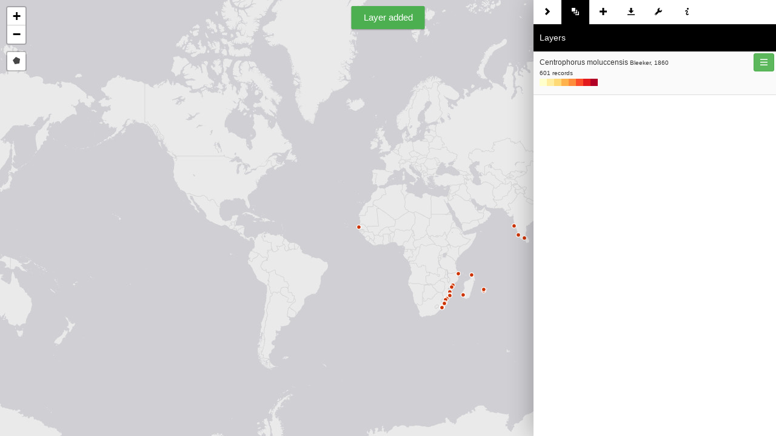

--- FILE ---
content_type: text/css
request_url: https://mapper.obis.org/assets/nvd3/nv.d3.min.css
body_size: 12872
content:
/* nvd3 version 1.8.1 (https://github.com/novus/nvd3) 2015-06-15 */
.nvd3 .nv-axis {
    pointer-events:none;
    opacity: 1;
}

.nvd3 .nv-axis path {
    fill: none;
    stroke: #000;
    stroke-opacity: .75;
    shape-rendering: crispEdges;
}

.nvd3 .nv-axis path.domain {
    stroke-opacity: .75;
}

.nvd3 .nv-axis.nv-x path.domain {
    stroke-opacity: 0;
}

.nvd3 .nv-axis line {
    fill: none;
    stroke: #e5e5e5;
    shape-rendering: crispEdges;
}

.nvd3 .nv-axis .zero line,
    /*this selector may not be necessary*/ .nvd3 .nv-axis line.zero {
    stroke-opacity: .75;
}

.nvd3 .nv-axis .nv-axisMaxMin text {
    font-weight: bold;
}

.nvd3 .x  .nv-axis .nv-axisMaxMin text,
.nvd3 .x2 .nv-axis .nv-axisMaxMin text,
.nvd3 .x3 .nv-axis .nv-axisMaxMin text {
    text-anchor: middle
}

.nvd3 .nv-axis.nv-disabled {
    opacity: 0;
}

.nvd3 .nv-bars rect {
    fill-opacity: .75;

    transition: fill-opacity 250ms linear;
    -moz-transition: fill-opacity 250ms linear;
    -webkit-transition: fill-opacity 250ms linear;
}

.nvd3 .nv-bars rect.hover {
    fill-opacity: 1;
}

.nvd3 .nv-bars .hover rect {
    fill: lightblue;
}

.nvd3 .nv-bars text {
    fill: rgba(0,0,0,0);
}

.nvd3 .nv-bars .hover text {
    fill: rgba(0,0,0,1);
}

.nvd3 .nv-multibar .nv-groups rect,
.nvd3 .nv-multibarHorizontal .nv-groups rect,
.nvd3 .nv-discretebar .nv-groups rect {
    stroke-opacity: 0;

    transition: fill-opacity 250ms linear;
    -moz-transition: fill-opacity 250ms linear;
    -webkit-transition: fill-opacity 250ms linear;
}

.nvd3 .nv-multibar .nv-groups rect:hover,
.nvd3 .nv-multibarHorizontal .nv-groups rect:hover,
.nvd3 .nv-candlestickBar .nv-ticks rect:hover,
.nvd3 .nv-discretebar .nv-groups rect:hover {
    fill-opacity: 1;
}

.nvd3 .nv-discretebar .nv-groups text,
.nvd3 .nv-multibarHorizontal .nv-groups text {
    font-weight: bold;
    fill: rgba(0,0,0,1);
    stroke: rgba(0,0,0,0);
}

/* boxplot CSS */
.nvd3 .nv-boxplot circle {
  fill-opacity: 0.5;
}

.nvd3 .nv-boxplot circle:hover {
  fill-opacity: 1;
}

.nvd3 .nv-boxplot rect:hover {
  fill-opacity: 1;
}

.nvd3 line.nv-boxplot-median {
  stroke: black;
}

.nv-boxplot-tick:hover {
  stroke-width: 2.5px;
}
/* bullet */
.nvd3.nv-bullet { font: 10px sans-serif; }
.nvd3.nv-bullet .nv-measure { fill-opacity: .8; }
.nvd3.nv-bullet .nv-measure:hover { fill-opacity: 1; }
.nvd3.nv-bullet .nv-marker { stroke: #000; stroke-width: 2px; }
.nvd3.nv-bullet .nv-markerTriangle { stroke: #000; fill: #fff; stroke-width: 1.5px; }
.nvd3.nv-bullet .nv-tick line { stroke: #666; stroke-width: .5px; }
.nvd3.nv-bullet .nv-range.nv-s0 { fill: #eee; }
.nvd3.nv-bullet .nv-range.nv-s1 { fill: #ddd; }
.nvd3.nv-bullet .nv-range.nv-s2 { fill: #ccc; }
.nvd3.nv-bullet .nv-title { font-size: 14px; font-weight: bold; }
.nvd3.nv-bullet .nv-subtitle { fill: #999; }


.nvd3.nv-bullet .nv-range {
    fill: #bababa;
    fill-opacity: .4;
}
.nvd3.nv-bullet .nv-range:hover {
    fill-opacity: .7;
}

.nvd3.nv-candlestickBar .nv-ticks .nv-tick {
    stroke-width: 1px;
}

.nvd3.nv-candlestickBar .nv-ticks .nv-tick.hover {
    stroke-width: 2px;
}

.nvd3.nv-candlestickBar .nv-ticks .nv-tick.positive rect {
    stroke: #2ca02c;
    fill: #2ca02c;
}

.nvd3.nv-candlestickBar .nv-ticks .nv-tick.negative rect {
    stroke: #d62728;
    fill: #d62728;
}

.with-transitions .nv-candlestickBar .nv-ticks .nv-tick {
    transition: stroke-width 250ms linear, stroke-opacity 250ms linear;
    -moz-transition: stroke-width 250ms linear, stroke-opacity 250ms linear;
    -webkit-transition: stroke-width 250ms linear, stroke-opacity 250ms linear;

}

.nvd3.nv-candlestickBar .nv-ticks line {
    stroke: #333;
}


.nvd3 .nv-legend .nv-disabled rect {
    /*fill-opacity: 0;*/
}

.nvd3 .nv-check-box .nv-box {
    fill-opacity:0;
    stroke-width:2;
}

.nvd3 .nv-check-box .nv-check {
    fill-opacity:0;
    stroke-width:4;
}

.nvd3 .nv-series.nv-disabled .nv-check-box .nv-check {
    fill-opacity:0;
    stroke-opacity:0;
}

.nvd3 .nv-controlsWrap .nv-legend .nv-check-box .nv-check {
    opacity: 0;
}

/* line plus bar */
.nvd3.nv-linePlusBar .nv-bar rect {
    fill-opacity: .75;
}

.nvd3.nv-linePlusBar .nv-bar rect:hover {
    fill-opacity: 1;
}
.nvd3 .nv-groups path.nv-line {
    fill: none;
}

.nvd3 .nv-groups path.nv-area {
    stroke: none;
}

.nvd3.nv-line .nvd3.nv-scatter .nv-groups .nv-point {
    fill-opacity: 0;
    stroke-opacity: 0;
}

.nvd3.nv-scatter.nv-single-point .nv-groups .nv-point {
    fill-opacity: .5 !important;
    stroke-opacity: .5 !important;
}


.with-transitions .nvd3 .nv-groups .nv-point {
    transition: stroke-width 250ms linear, stroke-opacity 250ms linear;
    -moz-transition: stroke-width 250ms linear, stroke-opacity 250ms linear;
    -webkit-transition: stroke-width 250ms linear, stroke-opacity 250ms linear;

}

.nvd3.nv-scatter .nv-groups .nv-point.hover,
.nvd3 .nv-groups .nv-point.hover {
    stroke-width: 7px;
    fill-opacity: .95 !important;
    stroke-opacity: .95 !important;
}


.nvd3 .nv-point-paths path {
    stroke: #aaa;
    stroke-opacity: 0;
    fill: #eee;
    fill-opacity: 0;
}



.nvd3 .nv-indexLine {
    cursor: ew-resize;
}

/********************
 * SVG CSS
 */

/********************
  Default CSS for an svg element nvd3 used
*/
svg.nvd3-svg {
    -webkit-touch-callout: none;
    -webkit-user-select: none;
    -khtml-user-select: none;
    -ms-user-select: none;
    -moz-user-select: none;
    user-select: none;
    display: block;
    width:100%;
    height:100%;
}

/********************
  Box shadow and border radius styling
*/
.nvtooltip.with-3d-shadow, .with-3d-shadow .nvtooltip {
    -moz-box-shadow: 0 5px 10px rgba(0,0,0,.2);
    -webkit-box-shadow: 0 5px 10px rgba(0,0,0,.2);
    box-shadow: 0 5px 10px rgba(0,0,0,.2);

    -webkit-border-radius: 5px;
    -moz-border-radius: 5px;
    border-radius: 5px;
}


.nvd3 text {
    font: normal 12px Arial;
}

.nvd3 .title {
    font: bold 14px Arial;
}

.nvd3 .nv-background {
    fill: white;
    fill-opacity: 0;
}

.nvd3.nv-noData {
    font-size: 18px;
    font-weight: bold;
}


/**********
*  Brush
*/

.nv-brush .extent {
    fill-opacity: .125;
    shape-rendering: crispEdges;
}

.nv-brush .resize path {
    fill: #eee;
    stroke: #666;
}


/**********
*  Legend
*/

.nvd3 .nv-legend .nv-series {
    cursor: pointer;
}

.nvd3 .nv-legend .nv-disabled circle {
    fill-opacity: 0;
}

/* focus */
.nvd3 .nv-brush .extent {
    fill-opacity: 0 !important;
}

.nvd3 .nv-brushBackground rect {
    stroke: #000;
    stroke-width: .4;
    fill: #fff;
    fill-opacity: .7;
}


.nvd3.nv-ohlcBar .nv-ticks .nv-tick {
    stroke-width: 1px;
}

.nvd3.nv-ohlcBar .nv-ticks .nv-tick.hover {
    stroke-width: 2px;
}

.nvd3.nv-ohlcBar .nv-ticks .nv-tick.positive {
    stroke: #2ca02c;
}

.nvd3.nv-ohlcBar .nv-ticks .nv-tick.negative {
    stroke: #d62728;
}


.nvd3 .background path {
    fill: none;
    stroke: #EEE;
    stroke-opacity: .4;
    shape-rendering: crispEdges;
}

.nvd3 .foreground path {
    fill: none;
    stroke-opacity: .7;
}

.nvd3 .nv-parallelCoordinates-brush .extent 
{
    fill: #fff;
    fill-opacity: .6;
    stroke: gray;
    shape-rendering: crispEdges;
}

.nvd3 .nv-parallelCoordinates .hover  {
    fill-opacity: 1;
	stroke-width: 3px;
}


.nvd3 .missingValuesline line {
  fill: none;
  stroke: black;
  stroke-width: 1;
  stroke-opacity: 1;
  stroke-dasharray: 5, 5; 
}
.nvd3.nv-pie path {
    stroke-opacity: 0;
    transition: fill-opacity 250ms linear, stroke-width 250ms linear, stroke-opacity 250ms linear;
    -moz-transition: fill-opacity 250ms linear, stroke-width 250ms linear, stroke-opacity 250ms linear;
    -webkit-transition: fill-opacity 250ms linear, stroke-width 250ms linear, stroke-opacity 250ms linear;

}

.nvd3.nv-pie .nv-pie-title {
    font-size: 24px;
    fill: rgba(19, 196, 249, 0.59);
}

.nvd3.nv-pie .nv-slice text {
    stroke: #000;
    stroke-width: 0;
}

.nvd3.nv-pie path {
    stroke: #fff;
    stroke-width: 1px;
    stroke-opacity: 1;
}

.nvd3.nv-pie .hover path {
    fill-opacity: .7;
}
.nvd3.nv-pie .nv-label {
    pointer-events: none;
}
.nvd3.nv-pie .nv-label rect {
    fill-opacity: 0;
    stroke-opacity: 0;
}

/* scatter */
.nvd3 .nv-groups .nv-point.hover {
    stroke-width: 20px;
    stroke-opacity: .5;
}

.nvd3 .nv-scatter .nv-point.hover {
    fill-opacity: 1;
}
.nv-noninteractive {
    pointer-events: none;
}

.nv-distx, .nv-disty {
    pointer-events: none;
}

/* sparkline */
.nvd3.nv-sparkline path {
    fill: none;
}

.nvd3.nv-sparklineplus g.nv-hoverValue {
    pointer-events: none;
}

.nvd3.nv-sparklineplus .nv-hoverValue line {
    stroke: #333;
    stroke-width: 1.5px;
}

.nvd3.nv-sparklineplus,
.nvd3.nv-sparklineplus g {
    pointer-events: all;
}

.nvd3 .nv-hoverArea {
    fill-opacity: 0;
    stroke-opacity: 0;
}

.nvd3.nv-sparklineplus .nv-xValue,
.nvd3.nv-sparklineplus .nv-yValue {
    stroke-width: 0;
    font-size: .9em;
    font-weight: normal;
}

.nvd3.nv-sparklineplus .nv-yValue {
    stroke: #f66;
}

.nvd3.nv-sparklineplus .nv-maxValue {
    stroke: #2ca02c;
    fill: #2ca02c;
}

.nvd3.nv-sparklineplus .nv-minValue {
    stroke: #d62728;
    fill: #d62728;
}

.nvd3.nv-sparklineplus .nv-currentValue {
    font-weight: bold;
    font-size: 1.1em;
}
/* stacked area */
.nvd3.nv-stackedarea path.nv-area {
    fill-opacity: .7;
    stroke-opacity: 0;
    transition: fill-opacity 250ms linear, stroke-opacity 250ms linear;
    -moz-transition: fill-opacity 250ms linear, stroke-opacity 250ms linear;
    -webkit-transition: fill-opacity 250ms linear, stroke-opacity 250ms linear;
}

.nvd3.nv-stackedarea path.nv-area.hover {
    fill-opacity: .9;
}


.nvd3.nv-stackedarea .nv-groups .nv-point {
    stroke-opacity: 0;
    fill-opacity: 0;
}


.nvtooltip {
    position: absolute;
    background-color: rgba(255,255,255,1.0);
    color: rgba(0,0,0,1.0);
    padding: 1px;
    border: 1px solid rgba(0,0,0,.2);
    z-index: 10000;
    display: block;

    font-family: Arial;
    font-size: 13px;
    text-align: left;
    pointer-events: none;

    white-space: nowrap;

    -webkit-touch-callout: none;
    -webkit-user-select: none;
    -khtml-user-select: none;
    -moz-user-select: none;
    -ms-user-select: none;
    user-select: none;
}

.nvtooltip {
    background: rgba(255,255,255, 0.8);
    border: 1px solid rgba(0,0,0,0.5);
    border-radius: 4px;
}

/*Give tooltips that old fade in transition by
    putting a "with-transitions" class on the container div.
*/
.nvtooltip.with-transitions, .with-transitions .nvtooltip {
    transition: opacity 50ms linear;
    -moz-transition: opacity 50ms linear;
    -webkit-transition: opacity 50ms linear;

    transition-delay: 200ms;
    -moz-transition-delay: 200ms;
    -webkit-transition-delay: 200ms;
}

.nvtooltip.x-nvtooltip,
.nvtooltip.y-nvtooltip {
    padding: 8px;
}

.nvtooltip h3 {
    margin: 0;
    padding: 4px 14px;
    line-height: 18px;
    font-weight: normal;
    background-color: rgba(247,247,247,0.75);
    color: rgba(0,0,0,1.0);
    text-align: center;

    border-bottom: 1px solid #ebebeb;

    -webkit-border-radius: 5px 5px 0 0;
    -moz-border-radius: 5px 5px 0 0;
    border-radius: 5px 5px 0 0;
}

.nvtooltip p {
    margin: 0;
    padding: 5px 14px;
    text-align: center;
}

.nvtooltip span {
    display: inline-block;
    margin: 2px 0;
}

.nvtooltip table {
    margin: 6px;
    border-spacing:0;
}


.nvtooltip table td {
    padding: 2px 9px 2px 0;
    vertical-align: middle;
}

.nvtooltip table td.key {
    font-weight:normal;
}
.nvtooltip table td.value {
    text-align: right;
    font-weight: bold;
}

.nvtooltip table tr.highlight td {
    padding: 1px 9px 1px 0;
    border-bottom-style: solid;
    border-bottom-width: 1px;
    border-top-style: solid;
    border-top-width: 1px;
}

.nvtooltip table td.legend-color-guide div {
    width: 8px;
    height: 8px;
    vertical-align: middle;
}

.nvtooltip table td.legend-color-guide div {
    width: 12px;
    height: 12px;
    border: 1px solid #999;
}

.nvtooltip .footer {
    padding: 3px;
    text-align: center;
}

.nvtooltip-pending-removal {
    pointer-events: none;
    display: none;
}


/****
Interactive Layer
*/
.nvd3 .nv-interactiveGuideLine {
    pointer-events:none;
}
.nvd3 line.nv-guideline {
    stroke: #ccc;
}